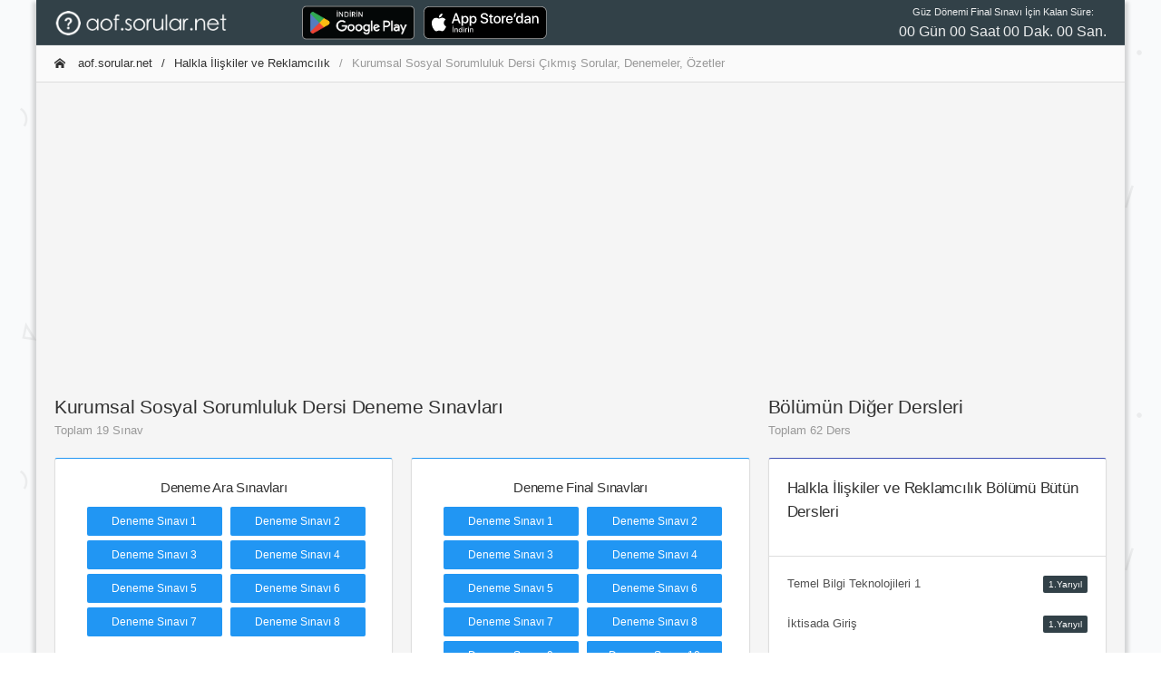

--- FILE ---
content_type: text/html; charset=utf-8
request_url: https://aof.sorular.net/halkla-iliskiler-ve-reklamcilik-kurumsal-sosyal-sorumluluk-dersi-sinav-sorulari
body_size: 8193
content:
<!DOCTYPE html>
<html lang="tr-TR">
<head>
    <meta charset="utf-8">
    <meta http-equiv="X-UA-Compatible" content="IE=edge">
    <meta name="viewport" content="width=device-width, initial-scale=1, shrink-to-fit=no">
    <meta name="RATING" content="General">
    <meta name="googlebot" content="Index, Follow">
    <meta name="Robots" content="all, index, follow">
    <meta http-equiv="Content-Type" content="text/html; charset=utf-8" />
    <meta http-equiv="content-language" content="tr" />
    <meta name="coder" content="Sorular.Net" />
    <meta name="designer" content="Sorular.Net" />
    <meta name="apple-itunes-app" content="app-id=1451994546" />
    <meta name="google-play-app" content="app-id=com.ftrn.aofmaster" />
    <meta name="description" content="Kurumsal Sosyal Sorumluluk dersine ait çıkmış sorular, deneme sınavları, ünite özetleri ve alıştırma soruları burada." />
    <meta name="keywords" content="aöf çıkmış sorular,Kurumsal Sosyal Sorumluluk çıkmış sorular, aöf sorular, aöf soru cevap,çıkmış sorular, açıköğretim çalışma,Kurumsal Sosyal Sorumluluk dersi soruları" />

    <title>Kurumsal Sosyal Sorumluluk Dersi Çıkmış Sorular, Denemeler, Özetler - AOF.SORULAR.NET </title>

    <link rel="canonical" href="https://aof.sorular.net/halkla-iliskiler-ve-reklamcilik-kurumsal-sosyal-sorumluluk-dersi-sinav-sorulari">

    <link rel="stylesheet" href="/assets/css/modaldownload.css">

    <link href="/assets/css/icons/icomoon/styles.css" rel="stylesheet" type="text/css">
    <link href="/assets/css/bootstrap.min.css" rel="stylesheet" type="text/css">
    <link href="/assets/css/bootstrap_limitless.min.css" rel="stylesheet" type="text/css">
    <link href="/assets/css/layout.min.css" rel="stylesheet" type="text/css">
    <link href="/assets/css/componentscropped.min.css" rel="stylesheet" type="text/css">
    <link href="/assets/css/colors.min.css" rel="stylesheet" type="text/css">
    <link href="https://cdn.jsdelivr.net/npm/shareon/dist/shareon.min.css" rel="stylesheet" />

    <link href="https://fonts.googleapis.com/css?family=Raleway" rel="stylesheet">

    <!-- icon files -->
    <link rel="apple-touch-icon" sizes="57x57" href="/assets/icon/apple-icon-57x57.png">
    <link rel="apple-touch-icon" sizes="60x60" href="/assets/icon/apple-icon-60x60.png">
    <link rel="apple-touch-icon" sizes="72x72" href="/assets/icon/apple-icon-72x72.png">
    <link rel="apple-touch-icon" sizes="76x76" href="/assets/icon/apple-icon-76x76.png">
    <link rel="apple-touch-icon" sizes="114x114" href="/assets/icon/apple-icon-114x114.png">
    <link rel="apple-touch-icon" sizes="120x120" href="/assets/icon/apple-icon-120x120.png">
    <link rel="apple-touch-icon" sizes="144x144" href="/assets/icon/apple-icon-144x144.png">
    <link rel="apple-touch-icon" sizes="152x152" href="/assets/icon/apple-icon-152x152.png">
    <link rel="apple-touch-icon" sizes="180x180" href="/assets/icon/apple-icon-180x180.png">
    <link rel="icon" type="image/png" sizes="192x192" href="/assets/icon/android-icon-192x192.png">
    <link rel="icon" type="image/png" sizes="32x32" href="/assets/icon/favicon-32x32.png">
    <link rel="icon" type="image/png" sizes="96x96" href="/assets/icon/favicon-96x96.png">
    <link rel="icon" type="image/png" sizes="16x16" href="/assets/icon/favicon-16x16.png">
    <link rel="manifest" href="/assets/icon/manifest.json">
    <meta name="msapplication-TileColor" content="#ffffff">
    <meta name="msapplication-TileImage" content="/assets/icon/ms-icon-144x144.png">
    <meta name="theme-color" content="#ffffff">
    <!-- /icon files -->

    <script src="/assets/js/main/jquery.min.js"></script>
    <script src="/assets/js/shareon.js"></script>
    <script src="/assets/js/customFuncs.js"></script>
    <script src="//cdn.jsdelivr.net/npm/sweetalert2@11"></script>
    <script src="/assets/js/app.js"></script>
    <script src="/assets/js/plugins/ui/sticky.min.js"></script>
    <script src="/assets/js/demo_pages/components_scrollspy.js"></script>

    <!-- Global site tag (gtag.js) - Google Analytics -->
    <script async src="https://www.googletagmanager.com/gtag/js?id=UA-138745493-2"></script>
    <script>
        window.dataLayer = window.dataLayer || [];
        function gtag() { dataLayer.push(arguments); }
        gtag('js', new Date());
        gtag('config', 'UA-138745493-2');
        shareon();
    </script>

</head>
<body class="layout-boxed-bg">

    <div class="d-flex flex-column flex-1 layout-boxed">


        <!-- Main navbar -->
        <div class="navbar navbar-expand-md navbar-dark">
            <div class="navbar-brand wmin-0 mr-5" style="padding-top:0.7rem;padding-bottom:0.6rem;">
                <a href="/" class="d-inline-block">
                    <img src="/assets/images/aofsorular_bgBlack.png" style="height: 1.7rem;width: 13.3rem;" alt="AOF.SORULAR.NET">
                </a>
            </div>

            <div class="d-md-none">
                <button class="navbar-toggler" type="button" data-toggle="collapse" data-target="#navbar-mobile">
                    <i class="icon-tree5"></i>
                </button>
            </div>

            <div class="collapse navbar-collapse" id="navbar-mobile">
                <ul class="navbar-nav">
                    <li class="nav-item">

                        <a href="https://play.google.com/store/apps/details?id=com.ftrn.aofmaster&amp;pcampaignid=pcampaignidMKT-Other-global-all-co-prtnr-py-PartBadge-Mar2515-1" style="">
                            <img alt="Google Play'den alın" src="https://play.google.com/intl/en_us/badges/static/images/badges/tr_badge_web_generic.png" style="height: 48px;">
                        </a>

                    </li>
                    <li class="nav-item">

                        <a href="https://apps.apple.com/tr/app/a%C3%B6f-soru-bankas%C4%B1/id1451994546?l=tr" style="">
                            <img alt="Apple Store'dan indirin" src="/assets/images/Download_on_the_App_Store_Badge.svg" style="height: 36px; margin-top: 6px; margin-left: 10px;">
                        </a>

                    </li>
                    <li class="nav-item"><a href="//yds.sorular.net/" class="navbar-nav-link"></a></li>
                </ul>

                <span class="navbar-text ml-md-3 mr-md-auto">

                </span>

                <ul class="navbar-nav">
                    <li class="nav-item">
                        <div id="time" style="text-align: center;">

                        </div>

                    </li>
                </ul>
            </div>
        </div>
        <!-- /main navbar -->
        <!-- Page header -->
        
        <!-- /page header -->
        <!-- Page content -->
        <div class="page-content pt-0">
            <div class="content-wrapper" style="overflow:hidden;">
                <div class="breadcrumb-line breadcrumb-line-light header-elements-md-inline">
                    <div class="d-flex">
                        <div class="breadcrumb">



                            <a href="/" class="breadcrumb-item"><i class="icon-home2 mr-2"></i> aof.sorular.net</a>

                                <a href="/halkla-iliskiler-ve-reklamcilik-bolumu" class="breadcrumb-item">Halkla İlişkiler ve Reklamcılık</a>

                            <span class="breadcrumb-item active">Kurumsal Sosyal Sorumluluk Dersi Çıkmış Sorular, Denemeler, Özetler</span>

                        </div>

                        <a href="#" class="header-elements-toggle text-default d-md-none"><i class="icon-more"></i></a>
                    </div>

                    <div class="header-elements d-none">
                        <div class="breadcrumb justify-content-center">
                            <a href="#" class="breadcrumb-elements-item">

                            </a>
                        </div>
                    </div>
                </div>
                <div class="row">
                    <div class="col-12 col-lg-12" style="padding: 1.0rem;margin: auto 0px;text-align:center; height:19.5rem;">


                        <script async src="https://pagead2.googlesyndication.com/pagead/js/adsbygoogle.js"></script>
                        <!-- aof-ButunSayfalar-Ust -->
                        <ins class="adsbygoogle"
                             style="display:block"
                             data-ad-client="ca-pub-9092145544010617"
                             data-ad-slot="9448623189"
                             data-ad-format="auto"
                             data-full-width-responsive="true"></ins>
                        <script>
                            (adsbygoogle = window.adsbygoogle || []).push({});
                        </script>


                    </div>
                </div>
                <div class="content">
                    

<div class="row">
    <div class="col-12 col-lg-8">
        <div>

                <div class="mb-3 mt-2">
                    <h3 class="mb-0 font-weight-semibold">
                        Kurumsal Sosyal Sorumluluk Dersi Deneme Sınavları
                    </h3>
                    <span class="text-muted d-block">Toplam 19 Sınav</span>
                </div>
                <div class="row">
                        <div class="col-lg-6">
                            <div class="card card-body border-top-primary">
                                <div class="text-center">
                                    <h6 class="m-0 font-weight-semibold">Deneme Ara Sınavları</h6>
                                    <p></p>


                                        <a href="/kurumsal-sosyal-sorumluluk-deneme-sinavi-ara1-SDA83F9BFA0" style="width: 45%;" class="btn bg-primary btn-labeled btn-sm ml-1 mb-1">Deneme Sınavı 1</a>
                                        <a href="/kurumsal-sosyal-sorumluluk-deneme-sinavi-ara2-SDA39E44993" style="width: 45%;" class="btn bg-primary btn-labeled btn-sm ml-1 mb-1">Deneme Sınavı 2</a>
                                        <a href="/kurumsal-sosyal-sorumluluk-deneme-sinavi-ara3-SDAFD96F1C4" style="width: 45%;" class="btn bg-primary btn-labeled btn-sm ml-1 mb-1">Deneme Sınavı 3</a>
                                        <a href="/kurumsal-sosyal-sorumluluk-deneme-sinavi-ara4-SDAEE5AEBB8" style="width: 45%;" class="btn bg-primary btn-labeled btn-sm ml-1 mb-1">Deneme Sınavı 4</a>
                                        <a href="/kurumsal-sosyal-sorumluluk-deneme-sinavi-ara5-SDABECDDECA" style="width: 45%;" class="btn bg-primary btn-labeled btn-sm ml-1 mb-1">Deneme Sınavı 5</a>
                                        <a href="/kurumsal-sosyal-sorumluluk-deneme-sinavi-ara6-SDAA61A45FA" style="width: 45%;" class="btn bg-primary btn-labeled btn-sm ml-1 mb-1">Deneme Sınavı 6</a>
                                        <a href="/kurumsal-sosyal-sorumluluk-deneme-sinavi-ara7-SDAE2783C1C" style="width: 45%;" class="btn bg-primary btn-labeled btn-sm ml-1 mb-1">Deneme Sınavı 7</a>
                                        <a href="/kurumsal-sosyal-sorumluluk-deneme-sinavi-ara8-SDA209516FC" style="width: 45%;" class="btn bg-primary btn-labeled btn-sm ml-1 mb-1">Deneme Sınavı 8</a>
                                </div>
                            </div>
                        </div>

                        <div class="col-lg-6">
                            <div class="card card-body border-top-primary">
                                <div class="text-center">
                                    <h6 class="m-0 font-weight-semibold">Deneme Final Sınavları</h6>
                                    <p></p>


                                        <a href="/kurumsal-sosyal-sorumluluk-deneme-sinavi-final1-SDFAA880E50" style="width: 45%;" class="btn bg-primary btn-labeled btn-sm ml-1 mb-1">Deneme Sınavı 1</a>
                                        <a href="/kurumsal-sosyal-sorumluluk-deneme-sinavi-final2-SDF560ADAE0" style="width: 45%;" class="btn bg-primary btn-labeled btn-sm ml-1 mb-1">Deneme Sınavı 2</a>
                                        <a href="/kurumsal-sosyal-sorumluluk-deneme-sinavi-final3-SDF9F504D84" style="width: 45%;" class="btn bg-primary btn-labeled btn-sm ml-1 mb-1">Deneme Sınavı 3</a>
                                        <a href="/kurumsal-sosyal-sorumluluk-deneme-sinavi-final4-SDF78B974E7" style="width: 45%;" class="btn bg-primary btn-labeled btn-sm ml-1 mb-1">Deneme Sınavı 4</a>
                                        <a href="/kurumsal-sosyal-sorumluluk-deneme-sinavi-final5-SDF4D215269" style="width: 45%;" class="btn bg-primary btn-labeled btn-sm ml-1 mb-1">Deneme Sınavı 5</a>
                                        <a href="/kurumsal-sosyal-sorumluluk-deneme-sinavi-final6-SDFC42E911A" style="width: 45%;" class="btn bg-primary btn-labeled btn-sm ml-1 mb-1">Deneme Sınavı 6</a>
                                        <a href="/kurumsal-sosyal-sorumluluk-deneme-sinavi-final7-SDFCC9AB51A" style="width: 45%;" class="btn bg-primary btn-labeled btn-sm ml-1 mb-1">Deneme Sınavı 7</a>
                                        <a href="/kurumsal-sosyal-sorumluluk-deneme-sinavi-final8-SDFDB8B7E8A" style="width: 45%;" class="btn bg-primary btn-labeled btn-sm ml-1 mb-1">Deneme Sınavı 8</a>
                                        <a href="/kurumsal-sosyal-sorumluluk-deneme-sinavi-final9-SDF58FBD4AA" style="width: 45%;" class="btn bg-primary btn-labeled btn-sm ml-1 mb-1">Deneme Sınavı 9</a>
                                        <a href="/kurumsal-sosyal-sorumluluk-deneme-sinavi-final10-SDFA8B194EA" style="width: 45%;" class="btn bg-primary btn-labeled btn-sm ml-1 mb-1">Deneme Sınavı 10</a>
                                        <a href="/kurumsal-sosyal-sorumluluk-deneme-sinavi-final11-SDFEFC58D2E" style="width: 45%;" class="btn bg-primary btn-labeled btn-sm ml-1 mb-1">Deneme Sınavı 11</a>
                                </div>
                            </div>
                        </div>
                </div>


                <div class="mb-3 mt-2">
                    <h3 class="mb-0 font-weight-semibold">
                        Kurumsal Sosyal Sorumluluk Dersi Ünite Özetleri ve Çalışma Soru Cevapları
                    </h3>
                    <span class="text-muted d-block">Toplam 6 Özet</span>
                </div>
                <div class="row">
                    <div class="col-lg-6">
                        <div class="card card-body border-top-primary">
                            <div class="text-center">
                                <h6 class="m-0 font-weight-semibold">Ders Ünite Özetleri</h6>
                                <p></p>



                                    <p>
                                        <a href="/ozet/kurumsal-sosyal-sorumluluk-J3-unite-1-kurumsal-sosyal-sorumluluk-kavrami-ve-gelisimi" style="width: 100%; white-space: break-spaces;font-size: 0.67rem;" class="btn btn-outline bg-indigo-400 text-indigo-400 border-indigo-400">&#220;NİTE 1: KURUMSAL SOSYAL SORUMLULUK KAVRAMI VE GELİŞİMİ</a>
                                    </p>
                                    <p>
                                        <a href="/ozet/kurumsal-sosyal-sorumluluk-JO-unite-2-kurumsal-sosyal-sorumluluk-alanlari" style="width: 100%; white-space: break-spaces;font-size: 0.67rem;" class="btn btn-outline bg-indigo-400 text-indigo-400 border-indigo-400">&#220;NİTE 2: KURUMSAL SOSYAL SORUMLULUK ALANLARI</a>
                                    </p>
                                    <p>
                                        <a href="/ozet/kurumsal-sosyal-sorumluluk-J2-unite-3-kurumsal-sosyal-sorumluluk-stratejileri" style="width: 100%; white-space: break-spaces;font-size: 0.67rem;" class="btn btn-outline bg-indigo-400 text-indigo-400 border-indigo-400">&#220;NİTE 3: KURUMSAL SOSYAL SORUMLULUK STRATEJİLERİ</a>
                                    </p>
                                    <p>
                                        <a href="/ozet/kurumsal-sosyal-sorumluluk-Jq-unite-4-kurumsal-sosyal-sorumluluk-ve-pazarlama-uygulamalari" style="width: 100%; white-space: break-spaces;font-size: 0.67rem;" class="btn btn-outline bg-indigo-400 text-indigo-400 border-indigo-400">&#220;NİTE 4: KURUMSAL SOSYAL SORUMLULUK VE PAZARLAMA UYGULAMALARI</a>
                                    </p>
                                    <p>
                                        <a href="/ozet/kurumsal-sosyal-sorumluluk-Jo-unite-5-kurumsal-sosyal-sorumlulukta-kuresel-yaklasim" style="width: 100%; white-space: break-spaces;font-size: 0.67rem;" class="btn btn-outline bg-indigo-400 text-indigo-400 border-indigo-400">&#220;NİTE 5: KURUMSAL SOSYAL SORUMLULUKTA K&#220;RESEL YAKLAŞIM</a>
                                    </p>
                                    <p>
                                        <a href="/ozet/kurumsal-sosyal-sorumluluk-JF-unite-6-kurumsal-sosyal-sorumluluk-projeleri" style="width: 100%; white-space: break-spaces;font-size: 0.67rem;" class="btn btn-outline bg-indigo-400 text-indigo-400 border-indigo-400">&#220;NİTE 6: KURUMSAL SOSYAL SORUMLULUK PROJELERİ</a>
                                    </p>
                            </div>
                        </div>
                    </div>
                    <div class="col-lg-6">
                        <div class="card card-body border-top-primary">
                            <div class="text-center">
                                <h6 class="m-0 font-weight-semibold">Çalışma Soru Cevapları</h6>
                                <p></p>

                                    <p>
                                        <a href="/sorularcevaplar/kurumsal-sosyal-sorumluluk-1-kurumsal-sosyal-sorumluluk-kavrami-ve-gelisimi" style="width: 100%; white-space: break-spaces;font-size: 0.67rem;" class="btn btn-outline bg-indigo-400 text-indigo-400 border-indigo-400">KURUMSAL SOSYAL SORUMLULUK KAVRAMI VE GELİŞİMİ</a>
                                    </p>
                                    <p>
                                        <a href="/sorularcevaplar/kurumsal-sosyal-sorumluluk-2-kurumsal-sosyal-sorumluluk-alanlari" style="width: 100%; white-space: break-spaces;font-size: 0.67rem;" class="btn btn-outline bg-indigo-400 text-indigo-400 border-indigo-400">KURUMSAL SOSYAL SORUMLULUK ALANLARI</a>
                                    </p>
                                    <p>
                                        <a href="/sorularcevaplar/kurumsal-sosyal-sorumluluk-3-kurumsal-sosyal-sorumluluk-stratejileri" style="width: 100%; white-space: break-spaces;font-size: 0.67rem;" class="btn btn-outline bg-indigo-400 text-indigo-400 border-indigo-400">KURUMSAL SOSYAL SORUMLULUK STRATEJİLERİ</a>
                                    </p>
                                    <p>
                                        <a href="/sorularcevaplar/kurumsal-sosyal-sorumluluk-4-kurumsal-sosyal-sorumluluk-ve-pazarlama-uygulamalari" style="width: 100%; white-space: break-spaces;font-size: 0.67rem;" class="btn btn-outline bg-indigo-400 text-indigo-400 border-indigo-400">KURUMSAL SOSYAL SORUMLULUK VE PAZARLAMA UYGULAMALARI</a>
                                    </p>
                                    <p>
                                        <a href="/sorularcevaplar/kurumsal-sosyal-sorumluluk-5-kurumsal-sosyal-sorumlulukta-kuresel-yaklasim" style="width: 100%; white-space: break-spaces;font-size: 0.67rem;" class="btn btn-outline bg-indigo-400 text-indigo-400 border-indigo-400">KURUMSAL SOSYAL SORUMLULUKTA K&#220;RESEL YAKLAŞIM</a>
                                    </p>
                                    <p>
                                        <a href="/sorularcevaplar/kurumsal-sosyal-sorumluluk-6-kurumsal-sosyal-sorumluluk-projeleri" style="width: 100%; white-space: break-spaces;font-size: 0.67rem;" class="btn btn-outline bg-indigo-400 text-indigo-400 border-indigo-400">KURUMSAL SOSYAL SORUMLULUK PROJELERİ</a>
                                    </p>
                            </div>
                        </div>
                    </div>
                </div>

            <div class="mb-3 mt-2">

                    <h3 class="mb-0 font-weight-semibold">
                        Kurumsal Sosyal Sorumluluk Dersi Çıkmış Sorular
                    </h3>
                    <span class="text-muted d-block">Toplam 17 Sınav</span>

            </div>

            <div class="row">

                    <br />
                    <div class="col-lg-4">
                        <div class="card card-body border-top-primary">
                            <div class="text-center">
                                <h6 class="m-0 font-weight-semibold">2018 - 2019</h6>
                                <p></p>

                                        <p><a onclick="sinav_yok();" style="width:100%;padding-left: 2.50rem;color:white;" class="btn bg-slate-300 btn-labeled btn-labeled-left btn-sm"><b><i class="icon-pencil7"></i></b>Ara Sınavına Git</a></p>
                                        <p><a onclick="sinav_yok();" style="width:100%;padding-left: 2.50rem;color:white;" class="btn bg-slate-300 btn-labeled btn-labeled-left btn-sm"><b><i class="icon-pencil7"></i></b>Dönem Sonu Sınavına Git</a></p>
                                        <p><a onclick="sinav_yok();" style="width:100%;padding-left: 2.50rem;color:white;" class="btn bg-slate-300 btn-labeled btn-labeled-left btn-sm"><b><i class="icon-pencil7"></i></b>3 Ders Sınavına Git</a></p>
                                        <p><a onclick="sinav_yok();" style="width:100%;padding-left: 2.50rem;color:white;" class="btn bg-slate-300 btn-labeled btn-labeled-left btn-sm"><b><i class="icon-pencil7"></i></b>Yaz Okulu Sınavına Git</a></p>
                            </div>
                        </div>
                    </div>
                    <br />
                    <div class="col-lg-4">
                        <div class="card card-body border-top-primary">
                            <div class="text-center">
                                <h6 class="m-0 font-weight-semibold">2017 - 2018</h6>
                                <p></p>

                                        <p><a href="/kurumsal-sosyal-sorumluluk-2017-2018-ara-sinavi-cikmis-sorular" style="width:100%;padding-left: 2.50rem;color:white;" class="btn bg-slate-800 btn-labeled btn-labeled-left btn-sm"><b><i class="icon-pencil7"></i></b>Ara Sınavına Git</a></p>
                                        <p><a href="/kurumsal-sosyal-sorumluluk-2017-2018-donem-sonu-sinavi-cikmis-sorular" style="width:100%;padding-left: 2.50rem;color:white;" class="btn bg-slate-800 btn-labeled btn-labeled-left btn-sm"><b><i class="icon-pencil7"></i></b>Dönem Sonu Sınavına Git</a></p>
                                        <p><a href="/kurumsal-sosyal-sorumluluk-2017-2018-3-ders-sinavi-cikmis-sorular" style="width:100%;padding-left: 2.50rem;color:white;" class="btn bg-slate-800 btn-labeled btn-labeled-left btn-sm"><b><i class="icon-pencil7"></i></b>3 Ders Sınavına Git</a></p>
                            </div>
                        </div>
                    </div>
                    <br />
                    <div class="col-lg-4">
                        <div class="card card-body border-top-primary">
                            <div class="text-center">
                                <h6 class="m-0 font-weight-semibold">2016 - 2017</h6>
                                <p></p>

                                        <p><a href="/kurumsal-sosyal-sorumluluk-2016-2017-ara-sinavi-cikmis-sorular" style="width:100%;padding-left: 2.50rem;color:white;" class="btn bg-slate-800 btn-labeled btn-labeled-left btn-sm"><b><i class="icon-pencil7"></i></b>Ara Sınavına Git</a></p>
                                        <p><a href="/kurumsal-sosyal-sorumluluk-2016-2017-donem-sonu-sinavi-cikmis-sorular" style="width:100%;padding-left: 2.50rem;color:white;" class="btn bg-slate-800 btn-labeled btn-labeled-left btn-sm"><b><i class="icon-pencil7"></i></b>Dönem Sonu Sınavına Git</a></p>
                                        <p><a href="/kurumsal-sosyal-sorumluluk-2016-2017-3-ders-sinavi-cikmis-sorular" style="width:100%;padding-left: 2.50rem;color:white;" class="btn bg-slate-800 btn-labeled btn-labeled-left btn-sm"><b><i class="icon-pencil7"></i></b>3 Ders Sınavına Git</a></p>
                            </div>
                        </div>
                    </div>
                    <br />
                    <div class="col-lg-4">
                        <div class="card card-body border-top-primary">
                            <div class="text-center">
                                <h6 class="m-0 font-weight-semibold">2015 - 2016</h6>
                                <p></p>

                                        <p><a href="/kurumsal-sosyal-sorumluluk-2015-2016-ara-sinavi-cikmis-sorular" style="width:100%;padding-left: 2.50rem;color:white;" class="btn bg-slate-800 btn-labeled btn-labeled-left btn-sm"><b><i class="icon-pencil7"></i></b>Ara Sınavına Git</a></p>
                                        <p><a href="/kurumsal-sosyal-sorumluluk-2015-2016-donem-sonu-sinavi-cikmis-sorular" style="width:100%;padding-left: 2.50rem;color:white;" class="btn bg-slate-800 btn-labeled btn-labeled-left btn-sm"><b><i class="icon-pencil7"></i></b>Dönem Sonu Sınavına Git</a></p>
                                        <p><a href="/kurumsal-sosyal-sorumluluk-2015-2016-tek-ders-sinavi-cikmis-sorular" style="width:100%;padding-left: 2.50rem;color:white;" class="btn bg-slate-800 btn-labeled btn-labeled-left btn-sm"><b><i class="icon-pencil7"></i></b>Tek Ders Sınavına Git</a></p>
                            </div>
                        </div>
                    </div>
                    <br />
                    <div class="col-lg-4">
                        <div class="card card-body border-top-primary">
                            <div class="text-center">
                                <h6 class="m-0 font-weight-semibold">2014 - 2015</h6>
                                <p></p>

                                        <p><a href="/kurumsal-sosyal-sorumluluk-2014-2015-ara-sinavi-cikmis-sorular" style="width:100%;padding-left: 2.50rem;color:white;" class="btn bg-slate-800 btn-labeled btn-labeled-left btn-sm"><b><i class="icon-pencil7"></i></b>Ara Sınavına Git</a></p>
                                        <p><a href="/kurumsal-sosyal-sorumluluk-2014-2015-donem-sonu-sinavi-cikmis-sorular" style="width:100%;padding-left: 2.50rem;color:white;" class="btn bg-slate-800 btn-labeled btn-labeled-left btn-sm"><b><i class="icon-pencil7"></i></b>Dönem Sonu Sınavına Git</a></p>
                                        <p><a href="/kurumsal-sosyal-sorumluluk-2014-2015-tek-ders-sinavi-cikmis-sorular" style="width:100%;padding-left: 2.50rem;color:white;" class="btn bg-slate-800 btn-labeled btn-labeled-left btn-sm"><b><i class="icon-pencil7"></i></b>Tek Ders Sınavına Git</a></p>
                            </div>
                        </div>
                    </div>
                    <br />
                    <div class="col-lg-4">
                        <div class="card card-body border-top-primary">
                            <div class="text-center">
                                <h6 class="m-0 font-weight-semibold">2013 - 2014</h6>
                                <p></p>

                                        <p><a href="/kurumsal-sosyal-sorumluluk-2013-2014-ara-sinavi-cikmis-sorular" style="width:100%;padding-left: 2.50rem;color:white;" class="btn bg-slate-800 btn-labeled btn-labeled-left btn-sm"><b><i class="icon-pencil7"></i></b>Ara Sınavına Git</a></p>
                                        <p><a href="/kurumsal-sosyal-sorumluluk-2013-2014-donem-sonu-sinavi-cikmis-sorular" style="width:100%;padding-left: 2.50rem;color:white;" class="btn bg-slate-800 btn-labeled btn-labeled-left btn-sm"><b><i class="icon-pencil7"></i></b>Dönem Sonu Sınavına Git</a></p>
                                        <p><a href="/kurumsal-sosyal-sorumluluk-2013-2014-tek-ders-sinavi-cikmis-sorular" style="width:100%;padding-left: 2.50rem;color:white;" class="btn bg-slate-800 btn-labeled btn-labeled-left btn-sm"><b><i class="icon-pencil7"></i></b>Tek Ders Sınavına Git</a></p>
                            </div>
                        </div>
                    </div>
                    <br />
                    <div class="col-lg-4">
                        <div class="card card-body border-top-primary">
                            <div class="text-center">
                                <h6 class="m-0 font-weight-semibold">2012 - 2013</h6>
                                <p></p>

                                        <p><a href="/kurumsal-sosyal-sorumluluk-2012-2013-ara-sinavi-cikmis-sorular" style="width:100%;padding-left: 2.50rem;color:white;" class="btn bg-slate-800 btn-labeled btn-labeled-left btn-sm"><b><i class="icon-pencil7"></i></b>Ara Sınavına Git</a></p>
                                        <p><a href="/kurumsal-sosyal-sorumluluk-2012-2013-donem-sonu-sinavi-cikmis-sorular" style="width:100%;padding-left: 2.50rem;color:white;" class="btn bg-slate-800 btn-labeled btn-labeled-left btn-sm"><b><i class="icon-pencil7"></i></b>Dönem Sonu Sınavına Git</a></p>
                                        <p><a onclick="sinav_yok();" style="width:100%;padding-left: 2.50rem;color:white;" class="btn bg-slate-300 btn-labeled btn-labeled-left btn-sm"><b><i class="icon-pencil7"></i></b>Tek Ders Sınavına Git</a></p>
                            </div>
                        </div>
                    </div>


            </div>
        </div>
    </div>
    <div class="col-12 col-lg-4">
        <div class="mb-3 mt-2">

            <h3 class="mb-0 font-weight-semibold">
                Bölümün Diğer Dersleri
            </h3>
            <span class="text-muted d-block">Toplam 62 Ders</span>

        </div>
        <div class="card border-top-indigo">
            <div class="card-body">
                <h5 class="card-title">Halkla İlişkiler ve Reklamcılık Bölümü Bütün Dersleri</h5>
            </div>

            <ul class="list-group list-group-flush border-top">

                    <a href="/halkla-iliskiler-ve-reklamcilik-temel-bilgi-teknolojileri-1-dersi-sinav-sorulari" class="list-group-item list-group-item-action">
                        <span class="font-weight-semibold">
                            Temel Bilgi Teknolojileri 1
                        </span>
                        <span class="badge badge-dark ml-auto">1.Yarıyıl</span>
                    </a>
                    <a href="/halkla-iliskiler-ve-reklamcilik-iktisada-giris-dersi-sinav-sorulari" class="list-group-item list-group-item-action">
                        <span class="font-weight-semibold">
                            İktisada Giriş
                        </span>
                        <span class="badge badge-dark ml-auto">1.Yarıyıl</span>
                    </a>
                    <a href="/halkla-iliskiler-ve-reklamcilik-genel-isletme-dersi-sinav-sorulari" class="list-group-item list-group-item-action">
                        <span class="font-weight-semibold">
                            Genel İşletme
                        </span>
                        <span class="badge badge-dark ml-auto">1.Yarıyıl</span>
                    </a>
                    <a href="/halkla-iliskiler-ve-reklamcilik-iletisim-bilgisi-dersi-sinav-sorulari" class="list-group-item list-group-item-action">
                        <span class="font-weight-semibold">
                            İletişim Bilgisi
                        </span>
                        <span class="badge badge-dark ml-auto">1.Yarıyıl</span>
                    </a>
                    <a href="/halkla-iliskiler-ve-reklamcilik-pazarlama-yonetimi-dersi-sinav-sorulari" class="list-group-item list-group-item-action">
                        <span class="font-weight-semibold">
                            Pazarlama Yönetimi
                        </span>
                        <span class="badge badge-dark ml-auto">1.Yarıyıl</span>
                    </a>
                    <a href="/halkla-iliskiler-ve-reklamcilik-psikoloji-dersi-sinav-sorulari" class="list-group-item list-group-item-action">
                        <span class="font-weight-semibold">
                            Psikoloji
                        </span>
                        <span class="badge badge-dark ml-auto">1.Yarıyıl</span>
                    </a>
                    <a href="/halkla-iliskiler-ve-reklamcilik-siyasal-iletisim-dersi-sinav-sorulari" class="list-group-item list-group-item-action">
                        <span class="font-weight-semibold">
                            Siyasal İletişim
                        </span>
                        <span class="badge badge-dark ml-auto">1.Yarıyıl</span>
                    </a>
                    <a href="/halkla-iliskiler-ve-reklamcilik-temel-bilgi-teknolojileri-2-dersi-sinav-sorulari" class="list-group-item list-group-item-action">
                        <span class="font-weight-semibold">
                            Temel Bilgi Teknolojileri 2
                        </span>
                        <span class="badge badge-dark ml-auto">2.Yarıyıl</span>
                    </a>
                    <a href="/halkla-iliskiler-ve-reklamcilik-halkla-iliskiler-dersi-sinav-sorulari" class="list-group-item list-group-item-action">
                        <span class="font-weight-semibold">
                            Halkla İlişkiler
                        </span>
                        <span class="badge badge-dark ml-auto">2.Yarıyıl</span>
                    </a>
                    <a href="/halkla-iliskiler-ve-reklamcilik-yeni-iletisim-teknolojileri-dersi-sinav-sorulari" class="list-group-item list-group-item-action">
                        <span class="font-weight-semibold">
                            Yeni İletişim Teknolojileri
                        </span>
                        <span class="badge badge-dark ml-auto">2.Yarıyıl</span>
                    </a>
                    <a href="/halkla-iliskiler-ve-reklamcilik-kultur-tarihi-dersi-sinav-sorulari" class="list-group-item list-group-item-action">
                        <span class="font-weight-semibold">
                            Kültür Tarihi
                        </span>
                        <span class="badge badge-dark ml-auto">2.Yarıyıl</span>
                    </a>
                    <a href="/halkla-iliskiler-ve-reklamcilik-sozlu-ve-sozsuz-iletisim-dersi-sinav-sorulari" class="list-group-item list-group-item-action">
                        <span class="font-weight-semibold">
                            Sözlü ve Sözsüz İletişim
                        </span>
                        <span class="badge badge-dark ml-auto">2.Yarıyıl</span>
                    </a>
                    <a href="/halkla-iliskiler-ve-reklamcilik-marka-ve-yonetimi-dersi-sinav-sorulari" class="list-group-item list-group-item-action">
                        <span class="font-weight-semibold">
                            Marka ve Yönetimi
                        </span>
                        <span class="badge badge-dark ml-auto">2.Yarıyıl</span>
                    </a>
                    <a href="/halkla-iliskiler-ve-reklamcilik-butunlesik-pazarlama-iletisimi-dersi-sinav-sorulari" class="list-group-item list-group-item-action">
                        <span class="font-weight-semibold">
                            Bütünleşik Pazarlama İletişimi
                        </span>
                        <span class="badge badge-dark ml-auto">2.Yarıyıl</span>
                    </a>
                    <a href="/halkla-iliskiler-ve-reklamcilik-stratejik-iletisim-dersi-sinav-sorulari" class="list-group-item list-group-item-action">
                        <span class="font-weight-semibold">
                            Stratejik İletişim
                        </span>
                        <span class="badge badge-dark ml-auto">2.Yarıyıl</span>
                    </a>
                    <a href="/halkla-iliskiler-ve-reklamcilik-ataturk-ilkeleri-ve-inkilap-tarihi-1-dersi-sinav-sorulari" class="list-group-item list-group-item-action">
                        <span class="font-weight-semibold">
                            Atatürk İlkeleri Ve İnkılap Tarihi 1
                        </span>
                        <span class="badge badge-dark ml-auto">3.Yarıyıl</span>
                    </a>
                    <a href="/halkla-iliskiler-ve-reklamcilik-ikna-edici-iletisim-dersi-sinav-sorulari" class="list-group-item list-group-item-action">
                        <span class="font-weight-semibold">
                            İkna Edici İletişim
                        </span>
                        <span class="badge badge-dark ml-auto">3.Yarıyıl</span>
                    </a>
                    <a href="/halkla-iliskiler-ve-reklamcilik-kurumsal-iletisim-dersi-sinav-sorulari" class="list-group-item list-group-item-action">
                        <span class="font-weight-semibold">
                            Kurumsal İletişim
                        </span>
                        <span class="badge badge-dark ml-auto">3.Yarıyıl</span>
                    </a>
                    <a href="/halkla-iliskiler-ve-reklamcilik-halkla-iliskiler-uygulama-teknikleri-dersi-sinav-sorulari" class="list-group-item list-group-item-action">
                        <span class="font-weight-semibold">
                            Halkla İlişkiler Uygulama Teknikleri
                        </span>
                        <span class="badge badge-dark ml-auto">3.Yarıyıl</span>
                    </a>
                    <a href="/halkla-iliskiler-ve-reklamcilik-halkla-iliskiler-yonetimi-dersi-sinav-sorulari" class="list-group-item list-group-item-action">
                        <span class="font-weight-semibold">
                            Halkla İlişkiler Yönetimi
                        </span>
                        <span class="badge badge-dark ml-auto">3.Yarıyıl</span>
                    </a>
                    <a href="/halkla-iliskiler-ve-reklamcilik-iletisim-arastirmalari-dersi-sinav-sorulari" class="list-group-item list-group-item-action">
                        <span class="font-weight-semibold">
                            İletişim Araştırmaları
                        </span>
                        <span class="badge badge-dark ml-auto">3.Yarıyıl</span>
                    </a>
                    <a href="/halkla-iliskiler-ve-reklamcilik-reklamcilik-dersi-sinav-sorulari" class="list-group-item list-group-item-action">
                        <span class="font-weight-semibold">
                            Reklamcılık
                        </span>
                        <span class="badge badge-dark ml-auto">3.Yarıyıl</span>
                    </a>
                    <a href="/halkla-iliskiler-ve-reklamcilik-kurum-kulturu-dersi-sinav-sorulari" class="list-group-item list-group-item-action">
                        <span class="font-weight-semibold">
                            Kurum Kültürü
                        </span>
                        <span class="badge badge-dark ml-auto">3.Yarıyıl</span>
                    </a>
                    <a href="/halkla-iliskiler-ve-reklamcilik-ataturk-ilkeleri-ve-inkilap-tarihi-2-dersi-sinav-sorulari" class="list-group-item list-group-item-action">
                        <span class="font-weight-semibold">
                            Atatürk İlkeleri Ve İnkılap Tarihi 2
                        </span>
                        <span class="badge badge-dark ml-auto">4.Yarıyıl</span>
                    </a>
                    <a href="/halkla-iliskiler-ve-reklamcilik-kriz-iletisimi-ve-yonetimi-dersi-sinav-sorulari" class="list-group-item list-group-item-action">
                        <span class="font-weight-semibold">
                            Kriz İletişimi Ve Yönetimi
                        </span>
                        <span class="badge badge-dark ml-auto">4.Yarıyıl</span>
                    </a>
                    <a href="/halkla-iliskiler-ve-reklamcilik-gorsel-kultur-dersi-sinav-sorulari" class="list-group-item list-group-item-action">
                        <span class="font-weight-semibold">
                            Görsel Kültür
                        </span>
                        <span class="badge badge-dark ml-auto">4.Yarıyıl</span>
                    </a>
                    <a href="/halkla-iliskiler-ve-reklamcilik-halkla-iliskiler-uygulamalari-ve-ornek-olaylar-dersi-sinav-sorulari" class="list-group-item list-group-item-action">
                        <span class="font-weight-semibold">
                            Halkla İlişkiler Uygulamaları ve Örnek Olaylar
                        </span>
                        <span class="badge badge-dark ml-auto">4.Yarıyıl</span>
                    </a>
                    <a href="/halkla-iliskiler-ve-reklamcilik-halkla-iliskiler-yazarligi-dersi-sinav-sorulari" class="list-group-item list-group-item-action">
                        <span class="font-weight-semibold">
                            Halkla İlişkiler Yazarlığı
                        </span>
                        <span class="badge badge-dark ml-auto">4.Yarıyıl</span>
                    </a>
                    <a href="/halkla-iliskiler-ve-reklamcilik-kurumsal-sosyal-sorumluluk-dersi-sinav-sorulari" class="list-group-item list-group-item-action">
                        <span class="font-weight-semibold">
                            Kurumsal Sosyal Sorumluluk
                        </span>
                        <span class="badge badge-dark ml-auto">4.Yarıyıl</span>
                    </a>
                    <a href="/halkla-iliskiler-ve-reklamcilik-medya-sosyolojisi-dersi-sinav-sorulari" class="list-group-item list-group-item-action">
                        <span class="font-weight-semibold">
                            Medya Sosyolojisi
                        </span>
                        <span class="badge badge-dark ml-auto">4.Yarıyıl</span>
                    </a>
                    <a href="/halkla-iliskiler-ve-reklamcilik-kurumsal-kimlik-ve-imaj-yonetimi-dersi-sinav-sorulari" class="list-group-item list-group-item-action">
                        <span class="font-weight-semibold">
                            Kurumsal Kimlik Ve İmaj Yönetimi
                        </span>
                        <span class="badge badge-dark ml-auto">4.Yarıyıl</span>
                    </a>
                    <a href="/halkla-iliskiler-ve-reklamcilik-almanca-1-dersi-sinav-sorulari" class="list-group-item list-group-item-action">
                        <span class="font-weight-semibold">
                            Almanca 1
                        </span>
                        <span class="badge badge-dark ml-auto">5.Yarıyıl</span>
                    </a>
                    <a href="/halkla-iliskiler-ve-reklamcilik-fransizca-1-dersi-sinav-sorulari" class="list-group-item list-group-item-action">
                        <span class="font-weight-semibold">
                            Fransızca 1
                        </span>
                        <span class="badge badge-dark ml-auto">5.Yarıyıl</span>
                    </a>
                    <a href="/halkla-iliskiler-ve-reklamcilik-ingilizce-1-dersi-sinav-sorulari" class="list-group-item list-group-item-action">
                        <span class="font-weight-semibold">
                            Ingilizce 1
                        </span>
                        <span class="badge badge-dark ml-auto">5.Yarıyıl</span>
                    </a>
                    <a href="/halkla-iliskiler-ve-reklamcilik-kamusal-halkla-iliskiler-dersi-sinav-sorulari" class="list-group-item list-group-item-action">
                        <span class="font-weight-semibold">
                            Kamusal Halkla İlişkiler
                        </span>
                        <span class="badge badge-dark ml-auto">5.Yarıyıl</span>
                    </a>
                    <a href="/halkla-iliskiler-ve-reklamcilik-tanitim-ve-pazarlama-1-dersi-sinav-sorulari" class="list-group-item list-group-item-action">
                        <span class="font-weight-semibold">
                            Tanıtım Ve Pazarlama 1
                        </span>
                        <span class="badge badge-dark ml-auto">5.Yarıyıl</span>
                    </a>
                    <a href="/halkla-iliskiler-ve-reklamcilik-internet-ve-mobil-pazarlama-dersi-sinav-sorulari" class="list-group-item list-group-item-action">
                        <span class="font-weight-semibold">
                            İnternet Ve Mobil Pazarlama
                        </span>
                        <span class="badge badge-dark ml-auto">5.Yarıyıl</span>
                    </a>
                    <a href="/halkla-iliskiler-ve-reklamcilik-medyada-elestirel-yaklasimlar-dersi-sinav-sorulari" class="list-group-item list-group-item-action">
                        <span class="font-weight-semibold">
                            Medyada Eleştirel Yaklaşımlar
                        </span>
                        <span class="badge badge-dark ml-auto">5.Yarıyıl</span>
                    </a>
                    <a href="/halkla-iliskiler-ve-reklamcilik-kurumici-halkla-iliskiler-dersi-sinav-sorulari" class="list-group-item list-group-item-action">
                        <span class="font-weight-semibold">
                            Kurumiçi Halkla İlişkiler
                        </span>
                        <span class="badge badge-dark ml-auto">5.Yarıyıl</span>
                    </a>
                    <a href="/halkla-iliskiler-ve-reklamcilik-medyada-dil-kullanimi-dersi-sinav-sorulari" class="list-group-item list-group-item-action">
                        <span class="font-weight-semibold">
                            Medyada Dil Kullanımı
                        </span>
                        <span class="badge badge-dark ml-auto">5.Yarıyıl</span>
                    </a>
                    <a href="/halkla-iliskiler-ve-reklamcilik-almanca-2-dersi-sinav-sorulari" class="list-group-item list-group-item-action">
                        <span class="font-weight-semibold">
                            Almanca 2
                        </span>
                        <span class="badge badge-dark ml-auto">6.Yarıyıl</span>
                    </a>
                    <a href="/halkla-iliskiler-ve-reklamcilik-fransizca-2-dersi-sinav-sorulari" class="list-group-item list-group-item-action">
                        <span class="font-weight-semibold">
                            Fransızca 2
                        </span>
                        <span class="badge badge-dark ml-auto">6.Yarıyıl</span>
                    </a>
                    <a href="/halkla-iliskiler-ve-reklamcilik-ingilizce-2-dersi-sinav-sorulari" class="list-group-item list-group-item-action">
                        <span class="font-weight-semibold">
                            Ingilizce 2
                        </span>
                        <span class="badge badge-dark ml-auto">6.Yarıyıl</span>
                    </a>
                    <a href="/halkla-iliskiler-ve-reklamcilik-medya-iliskileri-dersi-sinav-sorulari" class="list-group-item list-group-item-action">
                        <span class="font-weight-semibold">
                            Medya İlişkileri
                        </span>
                        <span class="badge badge-dark ml-auto">6.Yarıyıl</span>
                    </a>
                    <a href="/halkla-iliskiler-ve-reklamcilik-lobicilik-ve-halkla-iliskiler-dersi-sinav-sorulari" class="list-group-item list-group-item-action">
                        <span class="font-weight-semibold">
                            Lobicilik Ve Halkla İlişkiler
                        </span>
                        <span class="badge badge-dark ml-auto">6.Yarıyıl</span>
                    </a>
                    <a href="/halkla-iliskiler-ve-reklamcilik-kamu-diplomasisi-ve-uluslararasi-halkla-iliskiler-dersi-sinav-sorulari" class="list-group-item list-group-item-action">
                        <span class="font-weight-semibold">
                            Kamu Diplomasisi Ve Uluslararası Halkla İlişkiler
                        </span>
                        <span class="badge badge-dark ml-auto">6.Yarıyıl</span>
                    </a>
                    <a href="/halkla-iliskiler-ve-reklamcilik-surdurulebilirlik-ve-halkla-iliskiler-dersi-sinav-sorulari" class="list-group-item list-group-item-action">
                        <span class="font-weight-semibold">
                            Sürdürülebilirlik ve Halkla İlişkiler
                        </span>
                        <span class="badge badge-dark ml-auto">6.Yarıyıl</span>
                    </a>
                    <a href="/halkla-iliskiler-ve-reklamcilik-hizmet-pazarlamasi-dersi-sinav-sorulari" class="list-group-item list-group-item-action">
                        <span class="font-weight-semibold">
                            Hizmet Pazarlaması
                        </span>
                        <span class="badge badge-dark ml-auto">6.Yarıyıl</span>
                    </a>
                    <a href="/halkla-iliskiler-ve-reklamcilik-turk-dili-1-dersi-sinav-sorulari" class="list-group-item list-group-item-action">
                        <span class="font-weight-semibold">
                            Türk Dili 1
                        </span>
                        <span class="badge badge-dark ml-auto">7.Yarıyıl</span>
                    </a>
                    <a href="/halkla-iliskiler-ve-reklamcilik-tuketici-davranislari-dersi-sinav-sorulari" class="list-group-item list-group-item-action">
                        <span class="font-weight-semibold">
                            Tüketici Davranışları
                        </span>
                        <span class="badge badge-dark ml-auto">7.Yarıyıl</span>
                    </a>
                    <a href="/halkla-iliskiler-ve-reklamcilik-medya-planlama-dersi-sinav-sorulari" class="list-group-item list-group-item-action">
                        <span class="font-weight-semibold">
                            Medya Planlama
                        </span>
                        <span class="badge badge-dark ml-auto">7.Yarıyıl</span>
                    </a>
                    <a href="/halkla-iliskiler-ve-reklamcilik-medya-hukuku-dersi-sinav-sorulari" class="list-group-item list-group-item-action">
                        <span class="font-weight-semibold">
                            Medya Hukuku
                        </span>
                        <span class="badge badge-dark ml-auto">7.Yarıyıl</span>
                    </a>
                    <a href="/halkla-iliskiler-ve-reklamcilik-girisimcilik-ve-is-kurma-dersi-sinav-sorulari" class="list-group-item list-group-item-action">
                        <span class="font-weight-semibold">
                            Girişimcilik ve İş Kurma
                        </span>
                        <span class="badge badge-dark ml-auto">7.Yarıyıl</span>
                    </a>
                    <a href="/halkla-iliskiler-ve-reklamcilik-halkla-iliskiler-kampanya-analizi-dersi-sinav-sorulari" class="list-group-item list-group-item-action">
                        <span class="font-weight-semibold">
                            Halkla İlişkiler Kampanya Analizi
                        </span>
                        <span class="badge badge-dark ml-auto">7.Yarıyıl</span>
                    </a>
                    <a href="/halkla-iliskiler-ve-reklamcilik-itibar-yonetimi-dersi-sinav-sorulari" class="list-group-item list-group-item-action">
                        <span class="font-weight-semibold">
                            İtibar Yönetimi
                        </span>
                        <span class="badge badge-dark ml-auto">7.Yarıyıl</span>
                    </a>
                    <a href="/halkla-iliskiler-ve-reklamcilik-turk-dili-2-dersi-sinav-sorulari" class="list-group-item list-group-item-action">
                        <span class="font-weight-semibold">
                            Türk Dili 2
                        </span>
                        <span class="badge badge-dark ml-auto">8.Yarıyıl</span>
                    </a>
                    <a href="/halkla-iliskiler-ve-reklamcilik-sosyal-medya-dersi-sinav-sorulari" class="list-group-item list-group-item-action">
                        <span class="font-weight-semibold">
                            Sosyal Medya
                        </span>
                        <span class="badge badge-dark ml-auto">8.Yarıyıl</span>
                    </a>
                    <a href="/halkla-iliskiler-ve-reklamcilik-reklamda-yaraticilik-ve-yazarlik-dersi-sinav-sorulari" class="list-group-item list-group-item-action">
                        <span class="font-weight-semibold">
                            Reklamda Yaratıcılık ve Yazarlık
                        </span>
                        <span class="badge badge-dark ml-auto">8.Yarıyıl</span>
                    </a>
                    <a href="/halkla-iliskiler-ve-reklamcilik-medya-ve-etik-dersi-sinav-sorulari" class="list-group-item list-group-item-action">
                        <span class="font-weight-semibold">
                            Medya ve Etik
                        </span>
                        <span class="badge badge-dark ml-auto">8.Yarıyıl</span>
                    </a>
                    <a href="/halkla-iliskiler-ve-reklamcilik-medya-ve-reklam-dersi-sinav-sorulari" class="list-group-item list-group-item-action">
                        <span class="font-weight-semibold">
                            Medya ve Reklam
                        </span>
                        <span class="badge badge-dark ml-auto">8.Yarıyıl</span>
                    </a>
                    <a href="/halkla-iliskiler-ve-reklamcilik-halkla-iliskiler-arastirmalari-dersi-sinav-sorulari" class="list-group-item list-group-item-action">
                        <span class="font-weight-semibold">
                            Halkla İlişkiler Araştırmaları
                        </span>
                        <span class="badge badge-dark ml-auto">8.Yarıyıl</span>
                    </a>
                    <a href="/halkla-iliskiler-ve-reklamcilik-reklam-kampanya-analizi-dersi-sinav-sorulari" class="list-group-item list-group-item-action">
                        <span class="font-weight-semibold">
                            Reklam Kampanya Analizi
                        </span>
                        <span class="badge badge-dark ml-auto">8.Yarıyıl</span>
                    </a>
            </ul>

            <div class="card-footer d-flex justify-content-between">
                <span class="text-muted">...</span>
                <span>
            </div>
        </div>
    </div>
</div>




                </div>
            </div>
        </div>
        <!-- /page content -->
        <!-- Footer -->
        <div class="navbar navbar-expand-lg navbar-light">
            <div class="text-center d-lg-none w-100">
                <button type="button" class="navbar-toggler dropdown-toggle" data-toggle="collapse" data-target="#navbar-footer">
                    <i class="icon-unfold mr-2"></i>
                    Alt Bilgi
                </button>
            </div>

            <div class="navbar-collapse collapse" id="navbar-footer">
                <span class="navbar-text">
                    &copy; 2019 <a href="#">sorular.net</a>
                </span>

                <ul class="navbar-nav ml-lg-auto">
				    

                    
                    <li class="nav-item"><a href="#" onclick="bilgi();" class="navbar-nav-link"><i class="icon-file-text2 mr-2"></i> Bilgi </a></li>
                </ul>
            </div>
        </div>
        <!-- /footer -->

    </div>

    

    <script type="text/javascript">

        var targetDate = "2024-05-25 09:30:00";
        var countdownLabel = "Güz Dönemi Final Sınavı İçin Kalan Süre:";

        $(document).ready(function () {
            $("#time").countdown({
                onComplete: function (event) {
                    //alert("hello");
                },
                minsOnly: false,

                leadingZero: true
            });
        });



    </script>

<!-- /temp. disabled -->
    <section id="sectionModal" class="modalx container" style="position: absolute; bottom: 0; display: none;">
        <div class="modal__container" id="modal-container">
            <div class="modal__content">
                <div class="modal__close close-modal" title="Close">
                    <i class='bx bx-x'></i>
                </div>

                <h1 class="modal__title">IOS Uygulamamız Güncellendi!</h1>
                <p class="modal__description"></p>

                <button class="modal__button modal__button-width go-download">
                    İndir
                </button>

                <button class="modal__button-link close-modal">
                    Geri
                </button>
            </div>
        </div>
    </section>

    <script src="/assets/js/modaldownload.js"></script>

</body>
</html>


--- FILE ---
content_type: text/html; charset=utf-8
request_url: https://www.google.com/recaptcha/api2/aframe
body_size: 268
content:
<!DOCTYPE HTML><html><head><meta http-equiv="content-type" content="text/html; charset=UTF-8"></head><body><script nonce="3n7Y4MHV19sFpF3VtQCH5w">/** Anti-fraud and anti-abuse applications only. See google.com/recaptcha */ try{var clients={'sodar':'https://pagead2.googlesyndication.com/pagead/sodar?'};window.addEventListener("message",function(a){try{if(a.source===window.parent){var b=JSON.parse(a.data);var c=clients[b['id']];if(c){var d=document.createElement('img');d.src=c+b['params']+'&rc='+(localStorage.getItem("rc::a")?sessionStorage.getItem("rc::b"):"");window.document.body.appendChild(d);sessionStorage.setItem("rc::e",parseInt(sessionStorage.getItem("rc::e")||0)+1);localStorage.setItem("rc::h",'1769167509147');}}}catch(b){}});window.parent.postMessage("_grecaptcha_ready", "*");}catch(b){}</script></body></html>